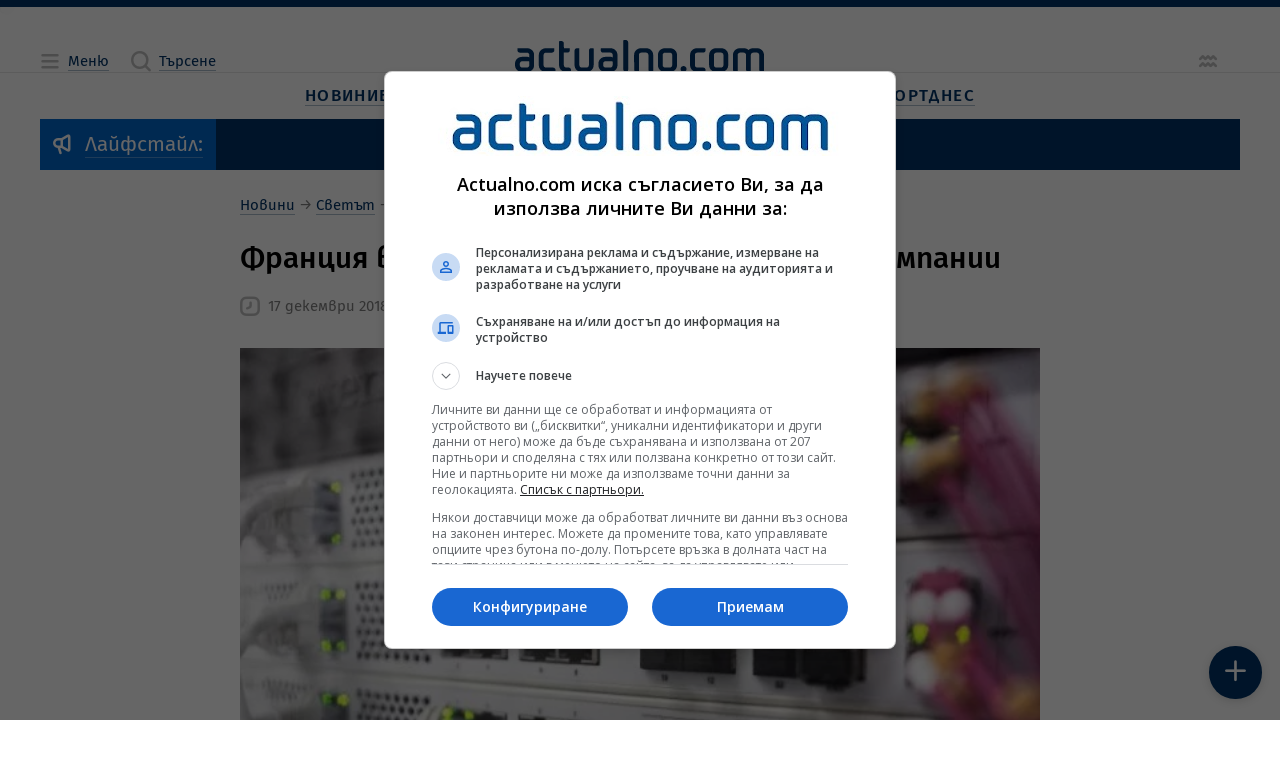

--- FILE ---
content_type: text/html; charset=utf-8
request_url: https://www.google.com/recaptcha/api2/aframe
body_size: 182
content:
<!DOCTYPE HTML><html><head><meta http-equiv="content-type" content="text/html; charset=UTF-8"></head><body><script nonce="SxxnHaYjlgliAxTyyXzX0g">/** Anti-fraud and anti-abuse applications only. See google.com/recaptcha */ try{var clients={'sodar':'https://pagead2.googlesyndication.com/pagead/sodar?'};window.addEventListener("message",function(a){try{if(a.source===window.parent){var b=JSON.parse(a.data);var c=clients[b['id']];if(c){var d=document.createElement('img');d.src=c+b['params']+'&rc='+(localStorage.getItem("rc::a")?sessionStorage.getItem("rc::b"):"");window.document.body.appendChild(d);sessionStorage.setItem("rc::e",parseInt(sessionStorage.getItem("rc::e")||0)+1);localStorage.setItem("rc::h",'1770094662895');}}}catch(b){}});window.parent.postMessage("_grecaptcha_ready", "*");}catch(b){}</script></body></html>